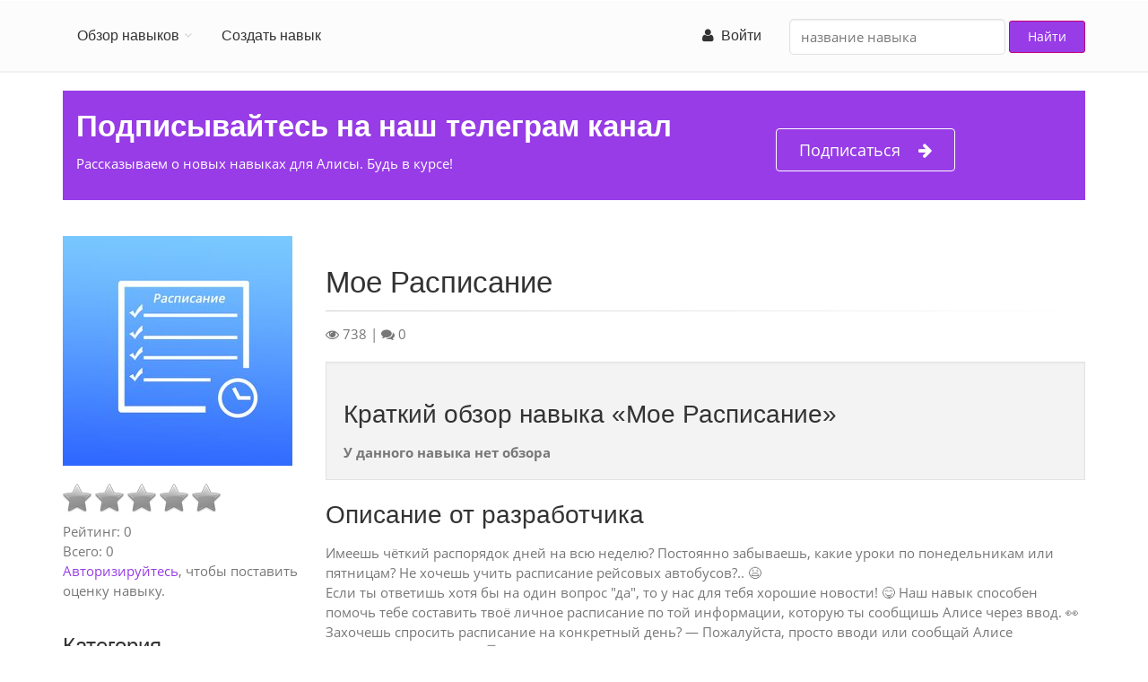

--- FILE ---
content_type: text/html; charset=utf-8
request_url: https://aliceskill.ru/skill/moe-racpisanie/
body_size: 5238
content:
<!DOCTYPE html>
<html lang="ru">
  <head>
    <meta charset="utf-8">
    <title>Мое Раcписание - навык Алисы, запусти навык Мое Раcписание
    </title>
    <meta name="description" content="Имеешь чёткий распорядок дней на всю неделю? Постоянно забываешь, какие уроки по понедельникам или пятницам? Не хочешь учить расписание рейсовых автобусов?.. 😫
Если ты ответишь хотя бы на один вопрос &quot;да&quot;, то у нас для тебя хорошие новости! 😋 Наш навык способен помочь тебе составить твоё личное расписание по той информации, которую ты сообщишь Алисе через ввод. 👀
Захочешь спросить расписание на конкретный день? — Пожалуйста, просто вводи или сообщай Алисе необходимую команду. 😇
Добро пожаловать в твоё собственное электронное расписание! 🤩">
    <meta name="viewport" content="width=device-width, initial-scale=1.0">
    <meta name="yandex-verification" content="1a942803978c03f6">
    <meta name="google-site-verification" content="Io_TYK4VzLQ39U1z4z2VCtUuL_wrB_KTwg8_0aT24U0">
    <link rel="canonical" href="https://aliceskill.ru/skill/moe-racpisanie/">

    <meta property="og:site_name" content="Обзор навыков Алисы">
    <meta property="og:locale" content="ru"><link rel="stylesheet" href="/static/CACHE/css/dac3a553f8fb.css" type="text/css" />
    <link rel="shortcut icon" href="/static/images/favicon.ico">
  </head>
  <body class="no-trans">
    <div class="scrollToTop circle"><i class="icon-up-open-big"></i>
    </div>
    <div class="page-wrapper">
      <div class="header-container">
        <header class="header fixed clearfix">

<div class="container">
  <div class="row">
    <div class="col-md-12">
      <div class="header-right clearfix">
        <div class="main-navigation animated with-dropdown-buttons">
          <nav role="navigation" class="navbar navbar-default">
            <div class="container-fluid">
              <div class="navbar-header">
                <button type="button" data-toggle="collapse" data-target="#navbar-collapse-1" class="navbar-toggle"><span class="sr-only">Toggle navigation</span><span class="icon-bar"></span><span class="icon-bar"></span><span class="icon-bar"></span>
                </button>
              </div>
              <div id="navbar-collapse-1" class="collapse navbar-collapse">
                <ul class="nav navbar-nav">
                  <li class="dropdown"><a data-toggle="dropdown" href="#" class="dropdown-toggle">Обзор навыков</a>
                    <ul class="dropdown-menu">
                      <li class=""><a href="/">Все</a>
                      </li>
                      <li class=""><a href="/connected-car/">Авто</a>
                      </li>
                      <li class=""><a href="/music-audio/">Аудио и подкасты</a>
                      </li>
                      <li class=""><a href="/business-finance/">Бизнес и финансы</a>
                      </li>
                      <li class=""><a href="/kids/">Для детей</a>
                      </li>
                      <li class=""><a href="/food/">Еда и напитки</a>
                      </li>
                      <li class=""><a href="/entertainment/">Игры и развлечения</a>
                      </li>
                      <li class=""><a href="/news/">Новости</a>
                      </li>
                      <li class=""><a href="/education/">Образование</a>
                      </li>
                      <li class=""><a href="/communication/">Общение</a>
                      </li>
                      <li class=""><a href="/quickanswers/">Поиск и быстрые ответы</a>
                      </li>
                      <li class=""><a href="/shopping/">Покупки</a>
                      </li>
                      <li class=""><a href="/productivity/">Продуктивность</a>
                      </li>
                      <li class=""><a href="/travel/">Путешествия</a>
                      </li>
                      <li class=""><a href="/health-fitness/">Спорт и здоровье</a>
                      </li>
                    </ul>
                  </li>
                  <li><a href="/razrabotka-navykov-dlya-alisy/">Создать навык</a>
                  </li>
                </ul>
                <form style="padding-top:5px;" action="/skill-search/" class="navbar-form navbar-right">
                  <div class="form-group">
                    <input type="text" name="q" placeholder="название навыка" value="" class="form-control"/>
                  </div>
                  <button type="submit" class="btn btn-default">Найти</button>
                </form>
                <ul class="nav navbar-nav pull-right">

                  <li><a href="/accounts/login/"><span class="fa fa-user"></span>&nbsp;
Войти</a>
                  </li>

                </ul>
              </div>
            </div>
          </nav>
        </div>
      </div>
    </div>
  </div>
</div>
        </header>
      </div><div class="container mb-20">
  <section class="section default-bg clearfix mt-20">
    <div class="container">
      <div class="row">
        <div class="col-md-12">
          <div class="call-to-action">
            <div class="row">
              <div class="col-sm-8">
                <div class="h1 title">Подписывайтесь на наш телеграм канал</div>
                <p>Рассказываем о новых навыках для Алисы. Будь в курсе!</p>
              </div>
              <div class="col-sm-4"><br/>
                <p><a href="https://t.me/aliceskill" target="_blank" onclick="yaCounter48314828.reachGoal('telegram'); return true;" class="btn btn-lg btn-gray-transparent btn-animated"><i class="fa fa-arrow-right pl-20"></i>Подписаться</a>

                </p>
              </div>
            </div>
          </div>
        </div>
      </div>
    </div>
  </section>
</div>
      <div class="container">
<link rel="stylesheet" href="/static/star-ratings/css/star-ratings.css">
<script type="text/javascript" src="/static/star-ratings/js/dist/star-ratings.min.js"></script>
<div class="row">
  <div class="main col-md-12">
    <!-- page-title start-->
    <!-- ================-->
    <!-- page-title end-->
    <div class="row">
      <div class="col-md-3">
        <div class="pv-20"><img src="/media/data/2f/11/2f111827-b691-47c5-9602-7f5e64f05341/moe-racpisanie..256x256_q85_background-%23ffffff.jpg" class="img-responsive"/>
        </div>

<style>
    #dsr4cb5a32696eb487ea851aafb14797a41 .star-ratings-rating-full, #dsr4cb5a32696eb487ea851aafb14797a41 .star-ratings-rating-empty {
        width: 32px;
        height: 32px;
        background: url(/static/star-ratings/images/stars.png) no-repeat;
        background-size: 96px;
    }

    #dsr4cb5a32696eb487ea851aafb14797a41 .star-ratings-rating-empty {
        background-position: -32px 0;
    }

    
</style>



<div id="dsr4cb5a32696eb487ea851aafb14797a41" class="star-ratings" data-max-rating="5" data-avg-rating="0,000">
    
        <div class="star-ratings-rating-stars-container">
            <ul class="star-ratings-rating-background">
                
                    <li>
                        
                            <span class="star-ratings-rating-empty" title="Log in to rate"></span>
                        
                    </li>
                
                    <li>
                        
                            <span class="star-ratings-rating-empty" title="Log in to rate"></span>
                        
                    </li>
                
                    <li>
                        
                            <span class="star-ratings-rating-empty" title="Log in to rate"></span>
                        
                    </li>
                
                    <li>
                        
                            <span class="star-ratings-rating-empty" title="Log in to rate"></span>
                        
                    </li>
                
                    <li>
                        
                            <span class="star-ratings-rating-empty" title="Log in to rate"></span>
                        
                    </li>
                
            </ul>

            <ul class="star-ratings-rating-foreground" style="width: 0%">
                
                    <li>
                    
                        <span class="star-ratings-rating-full" title="Log in to rate"></span>
                    
                    </li>
                
                    <li>
                    
                        <span class="star-ratings-rating-full" title="Log in to rate"></span>
                    
                    </li>
                
                    <li>
                    
                        <span class="star-ratings-rating-full" title="Log in to rate"></span>
                    
                    </li>
                
                    <li>
                    
                        <span class="star-ratings-rating-full" title="Log in to rate"></span>
                    
                    </li>
                
                    <li>
                    
                        <span class="star-ratings-rating-full" title="Log in to rate"></span>
                    
                    </li>
                
            </ul>
        </div>
    
    


<div class="star-ratings-rating-average">Рейтинг: <span class='star-ratings-rating-value'>0</span></div>


<div class="star-ratings-rating-count">Всего: <span class='star-ratings-rating-value'>0</span></div>




    <p><a href="#" onclick="window.location.href='/accounts/login/?next=#form-comment'; return false;" rel="nofollow">Авторизируйтесь</a>, чтобы поставить оценку навыку.</p>




<div class="star-ratings-errors"></div>



</div>



        <h3>Категория</h3>
        <ul class="list-unstyled">
          <li><a href="/productivity/">Продуктивность</a>
          </li>
        </ul>
        <h3>Разработчик</h3>Николай

      </div>
      <div class="col-md-9 pv-30">
        <h1>Мое Раcписание</h1>
        <div class="separator-2"></div><span class="fa fa-eye"></span>&nbsp;<span>738</span>&nbsp;|
<span class="fa fa-comments"></span>&nbsp;<span>0</span>
        <div id="review" class="well mt-20">
          <h2>Краткий обзор навыка «Мое Раcписание»</h2><strong>У данного навыка нет обзора</strong>
        </div>
        <h2>Описание от разработчика</h2><p>Имеешь чёткий распорядок дней на всю неделю? Постоянно забываешь, какие уроки по понедельникам или пятницам? Не хочешь учить расписание рейсовых автобусов?.. 😫<br />Если ты ответишь хотя бы на один вопрос &quot;да&quot;, то у нас для тебя хорошие новости! 😋 Наш навык способен помочь тебе составить твоё личное расписание по той информации, которую ты сообщишь Алисе через ввод. 👀<br />Захочешь спросить расписание на конкретный день? — Пожалуйста, просто вводи или сообщай Алисе необходимую команду. 😇<br />Добро пожаловать в твоё собственное электронное расписание! 🤩</p>

        <hr class="mb-10"/>
        <div class="separator-2 mb-10"></div>
        <div class="clearfix mb-20"></div>
        <h3>Активация навыка</h3>
        <p>Чтобы воспользоваться навыком, скажите Алисе одну из команд:</p><a href="dialog://?text=запусти навык Мое Раcписание&open_fullscreen=true" class="btn btn-primary">запусти навык Мое Раcписание</a><br/>
        <div class="alert alert-warning">
          <p><strong>Обратите внимание</strong>
          </p>
          <p>Навык можно активировать в любом продукте Яндекса, в который встроена Алиса, и в котором доступен ввод текста — в Браузере, Алисе для Windows и т. д. Обратившись к Алисе с командой «запусти навык Мое Раcписание» и следуя инструкциям голосового помощника.</p>
        </div>



<div class="well">
        <h3 class="page-block-header">Отзывы о навыке Алисы - Мое Раcписание</h3>
        <a href="#" onclick="window.location.href='/accounts/login/?next=/skill/moe-racpisanie/#form-comment'; return false;" rel="nofollow">Авторизируйтесь</a>, чтобы оставить отзыв.
</div>







      </div>
    </div>
  </div>
</div>
      </div><div class="container mb-20">
  <section class="section default-bg clearfix mt-20">
    <div class="container">
      <div class="row">
        <div class="col-md-12">
          <div class="call-to-action">
            <div class="row">
              <div class="col-sm-8">
                <div class="h1 title">Подписывайтесь на наш телеграм канал</div>
                <p>Рассказываем о новых навыках для Алисы. Будь в курсе!</p>
              </div>
              <div class="col-sm-4"><br/>
                <p><a href="https://t.me/aliceskill" target="_blank" onclick="yaCounter48314828.reachGoal('telegram'); return true;" class="btn btn-lg btn-gray-transparent btn-animated"><i class="fa fa-arrow-right pl-20"></i>Подписаться</a>

                </p>
              </div>
            </div>
          </div>
        </div>
      </div>
    </div>
  </section>
</div>
<footer id="footer" class="clearfix">
  <div class="footer">
    <div class="container">
      <div class="footer-inner">
        <div class="row"><!-- .col-md-4
          <div class="footer-content">
            <div class="logo-footer"><img id="logo-footer" src="/static/img/logo.svg" alt=""/>
            </div>
            <p><strong>2018 - 2026</strong><br/>Обзор навыков Алисы
            </p>
          </div>-->

          <div class="col-md-4">
            <div class="footer-content">
              <ul class="list-unstyled">
                <li><a href="/about/">О проекте</a>
                </li>
                <li><a href="/razrabotka-navykov-dlya-alisy/">Разработка навыков</a>
                </li>
                <li><a href="/police/">Политика конфиденциальности                    </a>
                </li>
              </ul>
            </div>
          </div>
          <div class="col-md-4">
            <div class="footer-content"><strong class="title">Полезные ссылки</strong>
              <div class="separator-2"></div>
              <ul class="list-unstyled">
                <li><a href="https://dialogs.yandex.ru/store/" target="_blank">Официальный каталог навыков <span class="fa fa-external-link"></span></a>
                </li>
                <li><a href="https://tech.yandex.ru/dialogs/alice/doc/about-docpage/" target="_blank">Документация для разработчиков <span class="fa fa-external-link"></span>                                        </a>
                </li>
              </ul>
            </div>
          </div>
        </div>
      </div>
    </div>
  </div>
</footer><!-- Yandex.Metrika counter -->
<script type="text/javascript" >
  (function (d, w, c) {
      (w[c] = w[c] || []).push(function() {
          try {
              w.yaCounter48314828 = new Ya.Metrika({
                  id:48314828,
                  clickmap:true,
                  trackLinks:true,
                  accurateTrackBounce:true,
                  webvisor:true
              });
          } catch(e) { }
      });

      var n = d.getElementsByTagName("script")[0],
          s = d.createElement("script"),
          f = function () { n.parentNode.insertBefore(s, n); };
      s.type = "text/javascript";
      s.async = true;
      s.src = "https://mc.yandex.ru/metrika/watch.js";

      if (w.opera == "[object Opera]") {
          d.addEventListener("DOMContentLoaded", f, false);
      } else { f(); }
  })(document, window, "yandex_metrika_callbacks");
</script>
<noscript><div><img src="https://mc.yandex.ru/watch/48314828" style="position:absolute; left:-9999px;" alt="" /></div></noscript>
<!-- /Yandex.Metrika counter -->

<script type="text/javascript">!function(){var t=document.createElement("script");t.type="text/javascript",t.async=!0,t.src="https://vk.com/js/api/openapi.js?168",t.onload=function(){VK.Retargeting.Init("VK-RTRG-893713-gyyMm"),VK.Retargeting.Hit()},document.head.appendChild(t)}();</script><noscript><img src="https://vk.com/rtrg?p=VK-RTRG-893713-gyyMm" style="position:fixed; left:-999px;" alt=""/></noscript>

    </div><script type="text/javascript" src="/static/CACHE/js/c91d88fa1f67.js"></script>
  </body>
</html>